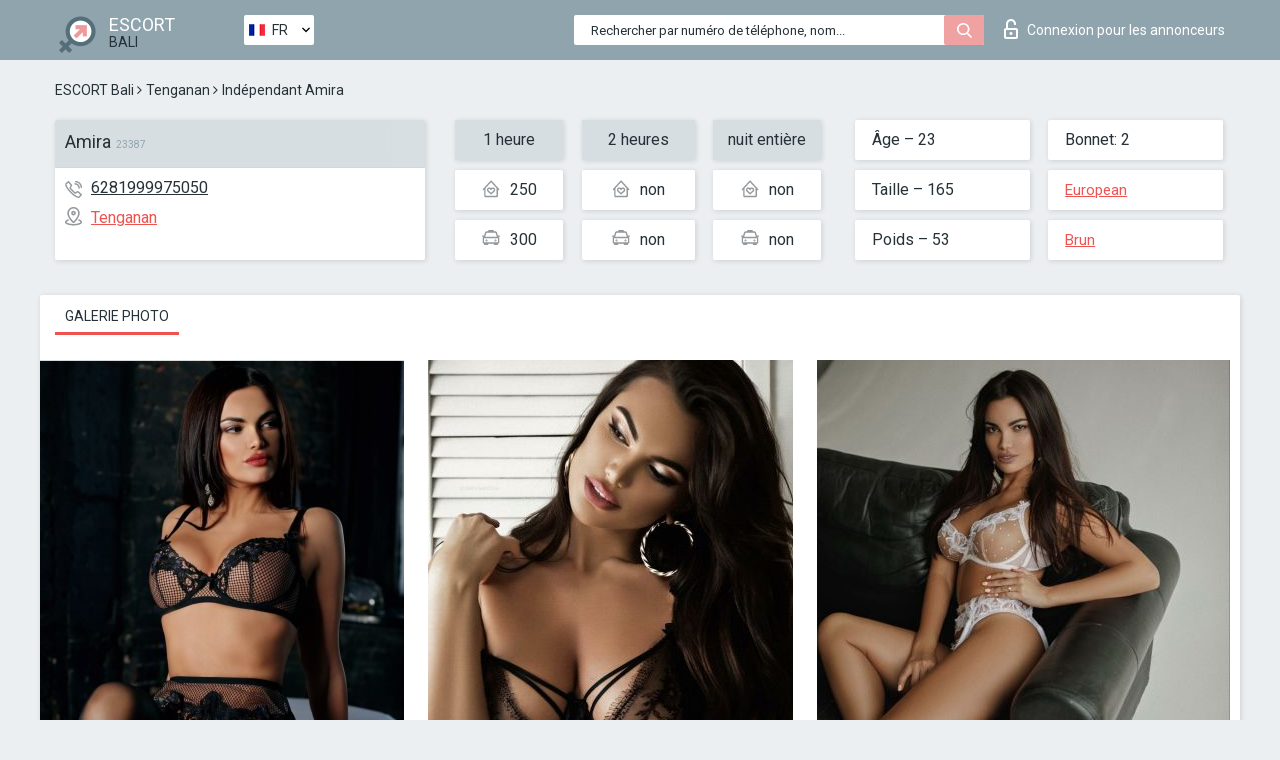

--- FILE ---
content_type: text/html; charset=UTF-8;
request_url: https://escortsitebali.com/fr/amira-4/
body_size: 6433
content:
<!DOCTYPE html>
<html lang="fr">
<head>
	<meta http-equiv=Content-Type content="text/html;charset=UTF-8" />
	<meta http-equiv="X-UA-Compatible" content="IE=edge" />
	<meta name="viewport" content="width=device-width, minimum-scale=1, maximum-scale=1" />
	
	<title>Escort Amira, numéro: 6281999975050, ville Bali, arrondissement Tenganan</title>
	<meta name="description" content="Escort Amira avec le numéro de téléphone 6281999975050 est prête à satisfaire vos besoins sexuels au prix le plus bas possible.">
	<!--Language-->
	<link rel="alternate" hreflang="x-default" href="https://escortsitebali.com/amira-4/" />
	<link rel="alternate" hreflang="en" href="https://escortsitebali.com/amira-4/" />
	<link rel="alternate" hreflang="pt" href="https://escortsitebali.com/pt/amira-4/" />
	<link rel="alternate" hreflang="fr" href="https://escortsitebali.com/fr/amira-4/" />
	<link rel="alternate" hreflang="es" href="https://escortsitebali.com/es/amira-4/" />
	<link rel="alternate" hreflang="de" href="https://escortsitebali.com/de/amira-4/" />
	<link rel="alternate" hreflang="ru" href="https://escortsitebali.com/ru/amira-4/" />
	<link rel="canonical" href="https://escortsitebali.com/fr/amira-4/">
	<!-- different favicon -->
	<link rel="shortcut icon" href="/site1/favicons/favicon.ico" type="image/x-icon" />
	<link rel="apple-touch-icon" href="/site1/favicons/apple-touch-icon.png" />
	<link rel="apple-touch-icon" sizes="57x57" href="/site1/favicons/apple-touch-icon-57x57.png" />
	<link rel="apple-touch-icon" sizes="72x72" href="/site1/favicons/apple-touch-icon-72x72.png" />
	<link rel="apple-touch-icon" sizes="76x76" href="/site1/favicons/apple-touch-icon-76x76.png" />
	<link rel="apple-touch-icon" sizes="114x114" href="/site1/favicons/apple-touch-icon-114x114.png" />
	<link rel="apple-touch-icon" sizes="120x120" href="/site1/favicons/apple-touch-icon-120x120.png" />
	<link rel="apple-touch-icon" sizes="144x144" href="/site1/favicons/apple-touch-icon-144x144.png" />
	<link rel="apple-touch-icon" sizes="152x152" href="/site1/favicons/apple-touch-icon-152x152.png" />
	<link rel="apple-touch-icon" sizes="180x180" href="/site1/favicons/apple-touch-icon-180x180.png" />
	<!--/ different favicon -->
	

	<!--[if IE]><script src="//cdnjs.cloudflare.com/ajax/libs/html5shiv/3.7.3/html5shiv.min.js"></script><![endif]-->
	<link rel="stylesheet" type="text/css" href="/site1/css/app.min.css" />
</head>

<body class="home">
	<!-- header -->
	<div class="up-wrap">
		<div class="up-box">&#8963;</div>
	</div>
	<header id="header" class="header">
		<!-- top -->
		<div class="header-top">
			<div class="container">
				<!-- logo -->
				<a href="/fr/" class="logo">
					<img src="/site1/images/logo.png" class="logo__img" alt="logo">
					<span class="logo__text">
						ESCORT<br>
						<i>Bali</i>
					</span>
				</a>
				<div class="local ">
	                <!-- lang -->
	                <div class="lang_dropdown">
	                    <div class="lang_dropbtn lang_fr">FR</div>
	                    	                    <div class="lang_dropdown-content">
	                        	                        	                     	<a class="lang_en lngs" href="https://escortsitebali.com/amira-4/">EN</a>
	                        	                        	                        	                     	<a class="lang_pt lngs" href="https://escortsitebali.com/pt/amira-4/">PT</a>
	                        	                        	                        	                        	                        	                        	                     	<a class="lang_es lngs" href="https://escortsitebali.com/es/amira-4/">ES</a>
	                        	                        	                        	                     	<a class="lang_de lngs" href="https://escortsitebali.com/de/amira-4/">DE</a>
	                        	                        	                        	                     	<a class="lang_ru lngs" href="https://escortsitebali.com/ru/amira-4/">RU</a>
	                        	                        	                    </div>
	                    	                </div>
	                <!-- end lang -->
      			</div>
				<!-- login -->
				<a href="/user.php?lang=fr" class="login"><i class="icon icon-lock"></i>Connexion <span>pour les annonceurs</span></a>
				<!-- form -->
				<button class="toggle-search" type="button">
					<img src="/site1/images/search.svg" class="icon-search-lg" alt="search">
				</button>

				<div id="form-search" class="form-search topsearch  topsearch2">
					<button type="submit" class="btn-search"><i class="icon icon-search"></i>
					</button>
					<input type="text" class="form-search__input topsearch" name="topsearch" placeholder="Rechercher par numéro de téléphone, nom...">
				</div>
			</div>
		</div>

				<script type="text/javascript">
			var isAjaxCalled= true;
		</script>
			</header>

	<main class="wrapper">
<section>
  <div class="container">
    <div class="row">
      <!-- breadcrumbs -->
      <div class="breadcrumbs clearfix">
          <!-- ALL PAGES BREADCRUMBS -->
          <ul class="breadcrumbs-list">
         <li class="breadcrumbs-list__item"><a href="/fr/" class="breadcrumbs__item_link link">ESCORT Bali</a> <i class="fa fa-angle-right" aria-hidden="true"></i> </li> <li class="breadcrumbs-list__item"><a href="/fr/location-tenganan/" class="breadcrumbs__item_link link">Tenganan</a> <i class="fa fa-angle-right" aria-hidden="true"></i> </li> <li class="breadcrumbs-list__item breadcrumbs__item_current ">Indépendant Amira</li>
          </ul>
      </div>

      <!-- card-info -->
      <div class="card-info">
          <div class="row">
            <!-- item -->
            <div class="card-info-item">
              <!-- info -->
              <div class="info info_main">
                <div class="info-header">
                  <div class="info-header__name"><h1>Amira<span>23387</span></h1></div>
                </div>
                <div class="info-body">
                  <!-- list -->
                  <div class="info-list">
                    <div class="info-list-item">
                      <i class="icon icon-phone"></i><a href="tel:6281999975050">6281999975050</a>
                    </div>
                                        <div class="info-list-item">
                      <a href="/fr/location-tenganan/"> <i class="icon icon-local"></i>Tenganan</a>
                    </div>
                    
                                      </div>
                                  </div>
              </div>
            </div>

            <!-- item  PRICE-->
            <div class="card-info-item">
              <div class="row">
                <ul class="price-list">
                  <li><span class="bg-gray">1 heure</span>
                  </li>
                  <li><i class="icon icon-love-house"></i>250</li>
                  <li><i class="icon icon-car-sm"></i>300</li>
                </ul>
                <ul class="price-list">
                  <li><span class="bg-gray">2 heures</span>
                  </li>
                  <li><i class="icon icon-love-house"></i>non</li>
                  <li><i class="icon icon-car-sm"></i>non</li>
                </ul>
                <ul class="price-list">
                  <li><span class="bg-gray">nuit entière</span>
                  </li>
                  <li><i class="icon icon-love-house"></i>non</li>
                  <li><i class="icon icon-car-sm"></i>non</li>
                </ul>
              </div>
            </div>

            <!-- item  data-->
            <div class="card-info-item">
              <div class="row">
                <ul class="data-list">
                  <li>Âge – 23</li>
                  <li>Taille – 165</li>
                  <li>Poids – 53</li>
                </ul>
                <ul class="data-list">
                  <li>Bonnet: 2</li>
                  <li>
                  <a href="/fr/nation-european-white/"  rel="nofollow">European</a></li>
                  <li><a href="/fr/brown/"  rel="nofollow">Brun</a></li>
                </ul>
              </div>
            </div>
          </div>
      </div>

      <!-- slider -->
      <section id="slider" class="slider">
          <div class="info">
            <ul id="tabs" class="nav nav-tabs info-title">
              <li class="nav-item active">
                <a href="#photo" data-toggle="tab" rel="nofollow"> Galerie photo</a>
              </li>
                          </ul>
            <!-- content -->
            <div class="tab-content info_content">
              <div class="tab-pane active" id="photo">


                <!-- gallery -->
                <div id="gallery" class="slider__gallery gallery allphotos">
                  <div class="allphotos">
                    <div class="formphotos">
                    <div>
                                          <a title="" href="/big/23387/118078.jpg" class="big"><img src="/medium/23387/118078.jpg" alt="Amira" /></a>
                                          <a title="" href="/big/23387/118077.jpg" class="big"><img src="/medium/23387/118077.jpg" alt="Amira" /></a>
                                          <a title="" href="/big/23387/118076.jpg" class="big"><img src="/medium/23387/118076.jpg" alt="Amira" /></a>
                                          <a title="" href="/big/23387/118075.jpg" class="big"><img src="/medium/23387/118075.jpg" alt="Amira" /></a>
                                          <a title="" href="/big/23387/118074.jpg" class="big"><img src="/medium/23387/118074.jpg" alt="Amira" /></a>
                                        </div>
                    </div>
                  </div>
                </div>



                <!-- gallery mobile -->
                <div id="gallery-mobile" class="gallery-mobile">
                  
                                        <img src="/medium/23387/118078.jpg" alt="Amira"/>
                      <div class="gallery-hidden">
                    
                    
                  
                                        <img src="/medium/23387/118077.jpg" alt="Amira"/>
                    
                    
                  
                                        <img src="/medium/23387/118076.jpg" alt="Amira"/>
                    
                    
                  
                                        <img src="/medium/23387/118075.jpg" alt="Amira"/>
                    
                    
                  
                                        <img src="/medium/23387/118074.jpg" alt="Amira"/>
                    
                                          </div><!--/ gallery-hidden-->
                      <button id="button-gallery" class="btn btn_red" type="button">Voir plus de photos</button>
                      <input type="hidden" name="show_text_btn" value="Voir plus de photos">
                      <input type="hidden" name="hide_text_btn" value="Cacher les photos">                
                    
                                  </div>
              </div>

              
            </div>
          </div>
      </section>

      <section class="service clearfix">
          <div class="row">
            <div class="col-xs-12 col-md-8">
              <!-- Услуги-->
              <!--noindex-->
              <div class="info">
                <div class="info-header">Services</div>
                <div class="info-body info-body_service clearfix">
                  <!-- list -->
                  <div class="service-list">
                    <!-- links -->
                                                                                                                <!-- sex -->
                                                <ul class="link-list">
                                                    <li class="link-list__title">Sexe</li>
                                                                                                            <li class="link-list__item link-list__item_active"><a href="/fr/service-classic-sex/" rel="nofollow">Classique sexe</a>
                                                        </li>
                                                                                                            <li class="link-list__item "><a href="/fr/service-a-level/" rel="nofollow">Un niveau</a>
                                                        </li>
                                                                                                            <li class="link-list__item "><a href="/fr/service-owo-oral-without-condom/" rel="nofollow">OWO - oral sans préservatif</a>
                                                        </li>
                                                                                                            <li class="link-list__item "><a href="/fr/service-group-sex/" rel="nofollow">Sexe en groupe</a>
                                                        </li>
                                                                                                            <li class="link-list__item "><a href="/fr/service-double-penetration/" rel="nofollow">Double pénétration</a>
                                                        </li>
                                                                                                            <li class="link-list__item "><a href="/fr/service-toys/" rel="nofollow">Jouets</a>
                                                        </li>
                                                                                                            <li class="link-list__item "><a href="/fr/service-fetish/" rel="nofollow">Fétiche</a>
                                                        </li>
                                                                                                    </ul>
                                                                                                                                                                                                                                                                                                                                                                                                                                                                                                                                                                                                                                                                                                                                                                                                                                                                        
                                                                                                                                                                                                                                                                                                                                                                                                                                                                                                                                                                                                                                                                                                                                                <!-- Additionally -->
                                                <ul class="link-list">
                                                    <li class="link-list__title">Aditionellement</li>
                                                                                                            <li class="link-list__item "><a href="/fr/service-escort/" rel="nofollow">Escorte</a>
                                                        </li>
                                                                                                            <li class="link-list__item "><a href="/fr/service-photography/" rel="nofollow">La photographie</a>
                                                        </li>
                                                                                                            <li class="link-list__item "><a href="/fr/service-there-is-a-young-man-for-a-couple/" rel="nofollow">Il y a un jeune homme pour un couple</a>
                                                        </li>
                                                                                                            <li class="link-list__item "><a href="/fr/service-couples/" rel="nofollow">Des couples</a>
                                                        </li>
                                                                                                            <li class="link-list__item "><a href="/fr/service-washing-in-the-shower/" rel="nofollow">Laver sous la douche</a>
                                                        </li>
                                                                                                            <li class="link-list__item "><a href="/fr/service-pipshaw/" rel="nofollow">Pipshaw</a>
                                                        </li>
                                                                                                            <li class="link-list__item "><a href="/fr/service-rimming/" rel="nofollow">Anulingus</a>
                                                        </li>
                                                                                                    </ul>
                                                                                                                                                                                                                                                                                                </div>

                                    <div class="service-list">
                                                                                                                                                                                                                                                                                                                                                                                                                                                                                                                                                                                                                                                            <!-- Massage -->
                                                <ul class="link-list">
                                                    <li class="link-list__title">Massage</li>
                                                                                                            <li class="link-list__item "><a href="/fr/service-professional-massage/" rel="nofollow">Massage professionnel</a>
                                                        </li>
                                                                                                            <li class="link-list__item link-list__item_active"><a href="/fr/service-erotic-massage/" rel="nofollow">Massage érotique</a>
                                                        </li>
                                                                                                            <li class="link-list__item "><a href="/fr/service-urologic-massage/" rel="nofollow">Massage urologique</a>
                                                        </li>
                                                                                                            <li class="link-list__item "><a href="/fr/service-thai-massage/" rel="nofollow">Massage thaï</a>
                                                        </li>
                                                                                                            <li class="link-list__item "><a href="/fr/service-massotherapy/" rel="nofollow">Massothérapie</a>
                                                        </li>
                                                                                                            <li class="link-list__item "><a href="/fr/service-four-hand-massage/" rel="nofollow">Massage à quatre mains</a>
                                                        </li>
                                                                                                            <li class="link-list__item "><a href="/fr/service-sports-massage/" rel="nofollow">Massage sportif</a>
                                                        </li>
                                                                                                            <li class="link-list__item "><a href="/fr/service-relaxing-massage/" rel="nofollow">Massage relaxant</a>
                                                        </li>
                                                                                                            <li class="link-list__item "><a href="/fr/service-sakura-branch/" rel="nofollow">Direction de Sakura</a>
                                                        </li>
                                                                                                    </ul>
                                                                                                                                                                                                                                                                                                                                                
                                                                                                                                                                                                                                                                                                                                                                                                                                                                                                                                                                                                                                                                                                                                                                                                                                                                                                                        <!-- Striptease -->
                                                <ul class="link-list">
                                                    <li class="link-list__title">Strip-tease</li>
                                                                                                            <li class="link-list__item link-list__item_active"><a href="/fr/service-striptease/" rel="nofollow">Strip-tease</a>
                                                        </li>
                                                                                                            <li class="link-list__item "><a href="/fr/service-belly-dance/" rel="nofollow">Danse du ventre</a>
                                                        </li>
                                                                                                            <li class="link-list__item "><a href="/fr/service-lesbian/" rel="nofollow">Lesbian</a>
                                                        </li>
                                                                                                    </ul>
                                                                                                                        </div>

                                    <div class="service-list">
                                                                                                                                                                                                                                                                                                                                                                                                                                                                                                                                                                        <!-- BDSM -->
                                                <ul class="link-list">
                                                    <li class="link-list__title">BDSM</li>
                                                                                                            <li class="link-list__item link-list__item_active"><a href="/fr/service-mistress/" rel="nofollow">Maîtresse</a>
                                                        </li>
                                                                                                            <li class="link-list__item "><a href="/fr/service-light-domination/" rel="nofollow">Domination légère</a>
                                                        </li>
                                                                                                            <li class="link-list__item "><a href="/fr/service-bdsm/" rel="nofollow">BDSM</a>
                                                        </li>
                                                                                                            <li class="link-list__item "><a href="/fr/service-slave/" rel="nofollow">Esclave</a>
                                                        </li>
                                                                                                            <li class="link-list__item "><a href="/fr/service-strap-on/" rel="nofollow">Strap-on</a>
                                                        </li>
                                                                                                            <li class="link-list__item "><a href="/fr/service-role-playing-games/" rel="nofollow">Jeux de rôles</a>
                                                        </li>
                                                                                                            <li class="link-list__item "><a href="/fr/service-bandage/" rel="nofollow">Bandage</a>
                                                        </li>
                                                                                                            <li class="link-list__item "><a href="/fr/service-trampling/" rel="nofollow">Piétinement</a>
                                                        </li>
                                                                                                    </ul>
                                                                                                                                                                                                                                                                                                                                                                                                                                    
                                                                                                                                                                                                                                                                                                                                                                                                                                                                                    <!-- Caress -->
                                                <ul class="link-list">
                                                    <li class="link-list__title">Caresse</li>
                                                                                                            <li class="link-list__item "><a href="/fr/service-blowjob-condom/" rel="nofollow">Préservatif Fellation</a>
                                                        </li>
                                                                                                            <li class="link-list__item link-list__item_active"><a href="/fr/service-gfe/" rel="nofollow">Une expérience de petite amie</a>
                                                        </li>
                                                                                                            <li class="link-list__item "><a href="/fr/service-deepthroating-blowjob/" rel="nofollow">Deepthroating Fellation</a>
                                                        </li>
                                                                                                            <li class="link-list__item "><a href="/fr/service-blowjob-in-the-car/" rel="nofollow">Fellation dans la voiture</a>
                                                        </li>
                                                                                                            <li class="link-list__item "><a href="/fr/service-cunnilingus/" rel="nofollow">Cunnilingus</a>
                                                        </li>
                                                                                                            <li class="link-list__item "><a href="/fr/service-anilingus/" rel="nofollow">Anilingus</a>
                                                        </li>
                                                                                                    </ul>
                                                                                                                                                                                                                                                                                                                                                                                                                                                                                                                                                            </div>

                                    <div class="service-list">
                                                                                                                                                                                                                                                                                                                                                                                                                                                                                                                                                                                                                                                                                                                                                                                                                                    <!-- Fisting -->
                                                <ul class="link-list">
                                                    <li class="link-list__title">Fisting</li>
                                                                                                            <li class="link-list__item "><a href="/fr/service-classic-fisting/" rel="nofollow">Fisting classique</a>
                                                        </li>
                                                                                                            <li class="link-list__item "><a href="/fr/service-anal-fisting/" rel="nofollow">Fist anal</a>
                                                        </li>
                                                                                                            <li class="link-list__item "><a href="/fr/service-extreme-fisting/" rel="nofollow">Fisting extrême</a>
                                                        </li>
                                                                                                    </ul>
                                                                                                                                                                        
                                                                                                                                                                                                                        <!-- Cum -->
                                                <ul class="link-list">
                                                    <li class="link-list__title">Sperme</li>
                                                                                                            <li class="link-list__item "><a href="/fr/service-cim/" rel="nofollow">Sperme dans la bouche</a>
                                                        </li>
                                                                                                            <li class="link-list__item "><a href="/fr/service-cob/" rel="nofollow"> Sperme sur le sein</a>
                                                        </li>
                                                                                                            <li class="link-list__item "><a href="/fr/service-cif/" rel="nofollow">Cum In Face</a>
                                                        </li>
                                                                                                    </ul>
                                                                                                                                                                                                                                                                                                                                                                                                                                                                                                                                                                                                                                                                                                                                                                                    
                                                                                                                                                                                                                                                                                                            <!-- WS -->
                                                <ul class="link-list">
                                                    <li class="link-list__title">Sports nautiques</li>
                                                                                                            <li class="link-list__item "><a href="/fr/service-ws-giving/" rel="nofollow">Sports nautiques donnant</a>
                                                        </li>
                                                                                                            <li class="link-list__item "><a href="/fr/service-ws-getting/" rel="nofollow">Sports nautiques obtenir</a>
                                                        </li>
                                                                                                    </ul>
                                                                                                                                                                                                                                                                                                                                                                                                                                                                                                                                                                                                                                                                                                
                  </div>

                </div><!--/ info-body info-body_service clearfix-->
              </div>
              <!--/noindex-->
              <!--/ info Услуги-->
            </div><!--/ col-xs-12 col-md-8-->


            <div class="col-xs-12 col-md-4">
              <div class="info">
                <div class="info-header">Carte</div>
                <div class="info-body">
                  <div class="map-wrap">
                    <!-- карта -->
                     <script src="https://api-maps.yandex.com/2.1/?load=package.map,package.controls,package.geoObjects&lang=en-US" type="text/javascript"></script>
                    <script language='Javascript' src="/js/jquery.min.js"></script>
                    <div id="YMaps3ID"></div>
                    <script>
                              
                              ymaps.ready(function () {
                                  var myMap = new ymaps.Map('YMaps3ID', {
                                      center: [59.946565, 30.128097],
                                      zoom: 15});
                                  myMap.behaviors.disable('scrollZoom');
                                  ymaps.geocode('Bali, region Tenganan', {
                                      results: 1
                                  }).then(function (res) {
                                      var firstGeoObject = res.geoObjects.get(0),
                                      coords = firstGeoObject.geometry.getCoordinates(),
                                      bounds = firstGeoObject.properties.get('boundedBy');
                                      firstGeoObject.properties.set('balloonContentBody','<a href="/amira-4"><font size="4"><strong>Amira</strong></font></a><br>');
                                      myMap.geoObjects.add(firstGeoObject);
                                      myMap.setBounds(bounds, {
                                          checkZoomRange: true
                                      });
                                  });
                              });
                        </script>
                  </div>
                </div>
              </div>
            </div>
          </div>
      </section>

            <section class="seo-text">
        <div class="container">
          <!-- info -->
          <div class="info">
            <div class="info-header">
              <div class="info__title">Description</div>
            </div>
            <div class="info-body">
              Hi guys) I will provide you the best service, With me you will relax in full)))
            </div>
          </div>
        </div>
      </section>
      
      <!-- new -->
      <section class="next-card">
          <div class="row">
            <h2>Autres filles dans Tenganan</h2>
            <div>
                          </div>

            <div class="cards">
                            <!-- item -->
              <div class="col-xs-6 col-md-4 col-lg-3">
                <div class="card">
                  <!-- card-panel -->
                  <div class="card-panel">
                    <a href="/fr/amira-4/" class="card-panel-item card-panel-item_name" rel="nofollow"><span>Amira</span></a>
                    <div class="card-panel-item card-panel-item_tel">6281999975050</div>
                  </div>

                  <!-- body -->
                  <div class="card-body">
                    <!-- image -->
                    <a href="/fr/amira-4/" class="cards__image" rel="nofollow">
                      <img src="/small/23387/118074.jpg" alt="girl">
                                            <span class="card__subway">Tenganan</span>
                                          </a>

                    <!-- list -->
                    <!-- noindex -->
                    <div class="card-list">
                      <!-- item -->
                      <div class="card-list-item">
                        <div class="card-list-item__title">PRIX</div>
                        <ul class="list">
                          <li>
                            <span>1 heure</span>
                            <span>300</span>
                        </li>
                        <li>
                            <span>2 heures</span>
                            <span>no</span>
                        </li>
                        <li>
                            <span>nuit entière</span>
                            <span>no</span>
                        </li>
                        </ul>
                      </div>

                      <!-- item -->
                      <div class="card-list-item">
                        <ul class="list">
                          <li>
                                <span>Âge</span>
                                <span>23 </span>
                            </li>
                            <li>
                                <span>Taille</span>
                                <span>165</span>
                            </li>
                            <li>
                                <span>Poids</span>
                                <span>53</span>
                            </li>
                            <li>
                                <span>Bonnet</span>
                                <span>2</span>
                            </li>
                        </ul>
                      </div>

                      <!-- check -->
                      <div class="check-label-list">
                                                                      </div>
                    </div>
                    <!-- /noindex -->
                  </div>
                </div>
              </div>
                            <!-- item -->
              <div class="col-xs-6 col-md-4 col-lg-3">
                <div class="card">
                  <!-- card-panel -->
                  <div class="card-panel">
                    <a href="/fr/elena-13/" class="card-panel-item card-panel-item_name" rel="nofollow"><span>Elena</span></a>
                    <div class="card-panel-item card-panel-item_tel">79512794970</div>
                  </div>

                  <!-- body -->
                  <div class="card-body">
                    <!-- image -->
                    <a href="/fr/elena-13/" class="cards__image" rel="nofollow">
                      <img src="/small/23562/118990.jpg" alt="girl">
                                            <span class="card__subway">Tenganan</span>
                                          </a>

                    <!-- list -->
                    <!-- noindex -->
                    <div class="card-list">
                      <!-- item -->
                      <div class="card-list-item">
                        <div class="card-list-item__title">PRIX</div>
                        <ul class="list">
                          <li>
                            <span>1 heure</span>
                            <span>240</span>
                        </li>
                        <li>
                            <span>2 heures</span>
                            <span>400</span>
                        </li>
                        <li>
                            <span>nuit entière</span>
                            <span>no</span>
                        </li>
                        </ul>
                      </div>

                      <!-- item -->
                      <div class="card-list-item">
                        <ul class="list">
                          <li>
                                <span>Âge</span>
                                <span>29 </span>
                            </li>
                            <li>
                                <span>Taille</span>
                                <span>172</span>
                            </li>
                            <li>
                                <span>Poids</span>
                                <span>52</span>
                            </li>
                            <li>
                                <span>Bonnet</span>
                                <span>3</span>
                            </li>
                        </ul>
                      </div>

                      <!-- check -->
                      <div class="check-label-list">
                                                                      </div>
                    </div>
                    <!-- /noindex -->
                  </div>
                </div>
              </div>
                            <!-- item -->
              <div class="col-xs-6 col-md-4 col-lg-3">
                <div class="card">
                  <!-- card-panel -->
                  <div class="card-panel">
                    <a href="/fr/princess-mila/" class="card-panel-item card-panel-item_name" rel="nofollow"><span>Princess Mila</span></a>
                    <div class="card-panel-item card-panel-item_tel">41766351730</div>
                  </div>

                  <!-- body -->
                  <div class="card-body">
                    <!-- image -->
                    <a href="/fr/princess-mila/" class="cards__image" rel="nofollow">
                      <img src="/small/23530/118824.jpg" alt="girl">
                                            <span class="card__subway">Tenganan</span>
                                          </a>

                    <!-- list -->
                    <!-- noindex -->
                    <div class="card-list">
                      <!-- item -->
                      <div class="card-list-item">
                        <div class="card-list-item__title">PRIX</div>
                        <ul class="list">
                          <li>
                            <span>1 heure</span>
                            <span>400</span>
                        </li>
                        <li>
                            <span>2 heures</span>
                            <span>700</span>
                        </li>
                        <li>
                            <span>nuit entière</span>
                            <span>no</span>
                        </li>
                        </ul>
                      </div>

                      <!-- item -->
                      <div class="card-list-item">
                        <ul class="list">
                          <li>
                                <span>Âge</span>
                                <span>27 </span>
                            </li>
                            <li>
                                <span>Taille</span>
                                <span>175</span>
                            </li>
                            <li>
                                <span>Poids</span>
                                <span>54</span>
                            </li>
                            <li>
                                <span>Bonnet</span>
                                <span>2</span>
                            </li>
                        </ul>
                      </div>

                      <!-- check -->
                      <div class="check-label-list">
                                                                      </div>
                    </div>
                    <!-- /noindex -->
                  </div>
                </div>
              </div>
                            <!-- item -->
              <div class="col-xs-6 col-md-4 col-lg-3">
                <div class="card">
                  <!-- card-panel -->
                  <div class="card-panel">
                    <a href="/fr/scarlet-flawless/" class="card-panel-item card-panel-item_name" rel="nofollow"><span>Scarlet Flawless</span></a>
                    <div class="card-panel-item card-panel-item_tel">61487032035</div>
                  </div>

                  <!-- body -->
                  <div class="card-body">
                    <!-- image -->
                    <a href="/fr/scarlet-flawless/" class="cards__image" rel="nofollow">
                      <img src="/small/23469/118465.jpg" alt="girl">
                                            <span class="card__subway">Tenganan</span>
                                          </a>

                    <!-- list -->
                    <!-- noindex -->
                    <div class="card-list">
                      <!-- item -->
                      <div class="card-list-item">
                        <div class="card-list-item__title">PRIX</div>
                        <ul class="list">
                          <li>
                            <span>1 heure</span>
                            <span>no</span>
                        </li>
                        <li>
                            <span>2 heures</span>
                            <span>no</span>
                        </li>
                        <li>
                            <span>nuit entière</span>
                            <span>3000</span>
                        </li>
                        </ul>
                      </div>

                      <!-- item -->
                      <div class="card-list-item">
                        <ul class="list">
                          <li>
                                <span>Âge</span>
                                <span>23 </span>
                            </li>
                            <li>
                                <span>Taille</span>
                                <span>172</span>
                            </li>
                            <li>
                                <span>Poids</span>
                                <span>52</span>
                            </li>
                            <li>
                                <span>Bonnet</span>
                                <span>4</span>
                            </li>
                        </ul>
                      </div>

                      <!-- check -->
                      <div class="check-label-list">
                                                                      </div>
                    </div>
                    <!-- /noindex -->
                  </div>
                </div>
              </div>
                          </div>
          </div>
      </section>
    </div>
  </div>
</section>


	</div>
	</main>

	<input type="hidden" id="siteadvsearchressearch" value="" />

	<script src="/site1/js/modernizr-custom.min.js"></script>
	<script src="/site1/js/jq.min.js"></script>
	<script src="/site1/js/app.min.js"></script>

	<link href="/site1/style.css" rel="stylesheet" type="text/css" />
	<link href='//fonts.googleapis.com/css?family=Roboto:400italic,400,700,300&amp;subset=cyrillic' rel='stylesheet' type='text/css' />
	<link href='//maxcdn.bootstrapcdn.com/font-awesome/4.7.0/css/font-awesome.min.css' rel='stylesheet' type='text/css' />
	<link rel="stylesheet" href="/js/rangeSlider/css/ion.rangeSlider.css" type="text/css" media="screen" />
	<link rel="stylesheet" href="/js/rangeSlider/css/ion.rangeSlider.skinHTML5.css" type="text/css" media="screen" />
	<link href="/js/LightGallery/css/lightgallery.css" rel="stylesheet">

	<script src="/js/main.js"></script>
	<script src="/inc/modules/filters/filter_ajax.js?v=2"></script>
</body>
</html>